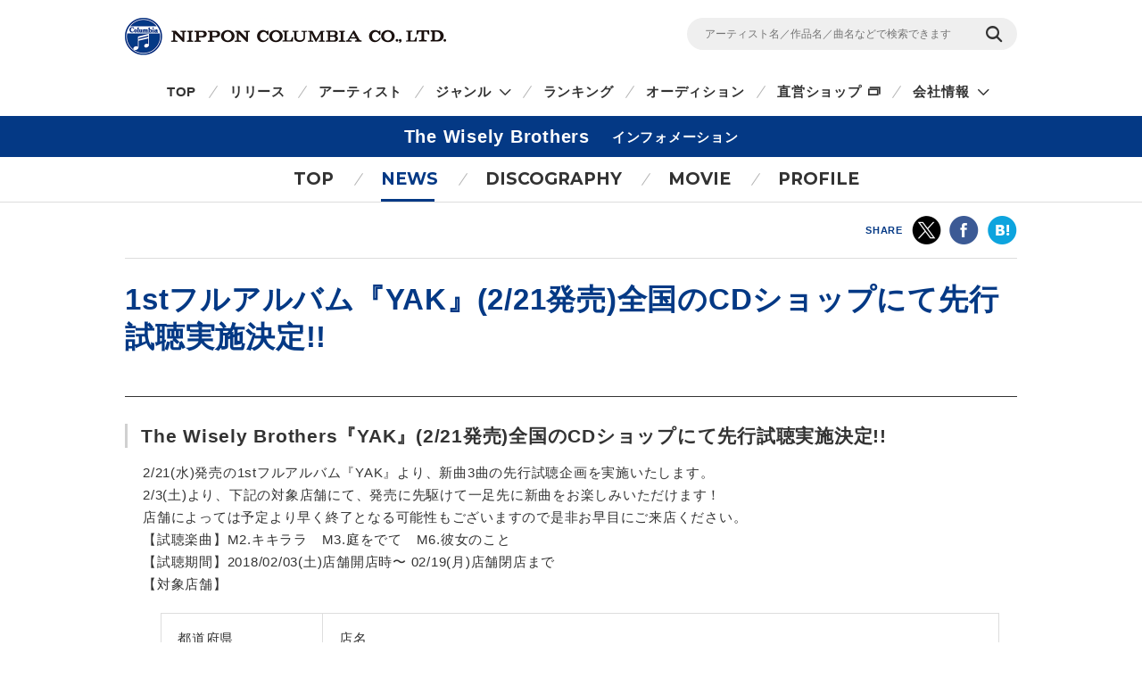

--- FILE ---
content_type: text/html
request_url: https://columbia.jp/artist-info/wiselybrothers/info/58436.html
body_size: 26023
content:
<!DOCTYPE html>
<html lang="ja">
<head prefix="og: http://ogp.me/ns#">
<meta charset="UTF-8">
<meta http-equiv="X-UA-Compatible" content="IE=edge">
<title>1stフルアルバム『YAK』(2/21発売)全国のCDショップにて先行試聴実施決定!! | The Wisely Brothers | 日本コロムビアオフィシャルサイト</title>

<meta name="description" content="The Wisely Brothers1stフルアルバム『YAK』(2/21発売)全国のCDショップにて先行試聴実施決定!!CD・DVD・グッズ等の最新ニュース、曲の無料試聴・動画の無料視聴・購入、ライブ・イベント・コンサートスケジュールやテレビ・ラジオへの出演情報を掲載。">

<!-- ogp -->
<meta name="twitter:card" content="summary">
<meta name="twitter:site" content="@NipponColumbia">
<meta property="og:site_name" content="日本コロムビア公式サイト" />
<meta property="og:type" content="article" />
<meta property="og:title" content="1stフルアルバム『YAK』(2/21発売)全国のCDショップにて先行試聴実施決定!! | The Wisely Brothers | 日本コロムビアオフィシャルサイト" />
<meta property="og:description" content="The Wisely Brothers1stフルアルバム『YAK』(2/21発売)全国のCDショップにて先行試聴実施決定!!CD・DVD・グッズ等の最新ニュース、曲の無料試聴・動画の無料視聴・購入、ライブ・イベント・コンサートスケジュールやテレビ・ラジオへの出演情報を掲載。" />
<meta property="og:url" content="http://nc-cms.columbia.jp/artist-info/wiselybrothers/info/58436.html" />
<meta property="og:image" content="https://columbia.jp/artist-info/photo/wiselybrothers01.jpg" />
<!-- /ogp -->

<!--共通meta(SSI) START-->
<meta name="viewport" content="width=device-width, initial-scale=1, user-scalable=yes">
<meta name="format-detection" content="telephone=no">



<link rel="shortcut icon" type="image/vnd.microsoft.icon" href="/rn17/img/favicon.ico">
<link rel="apple-touch-icon-precomposed" href="/rn17/img/apple-touch-icon-precomposed.png">

<!-- common style -->
<link href="https://fonts.googleapis.com/css?family=Montserrat:700" rel="stylesheet">
<link rel="stylesheet" href="/rn17/js/libs/css/magnific-popup.css">
<link rel="stylesheet" href="/rn17/css/common/common.css">
<link rel="stylesheet" href="/rn17/css/common/iconfont.css">
<link rel="stylesheet" href="/rn17/js/libs/css/slick.css">

<!-- /common style -->


<!--[if lte IE 8]>
<script src="/rn17/component/libs/js/html5shiv.min.js"></script>
<![endif]-->



<!-- Analyze Tag -->
<!-- Google Tag Manager -->
<script>(function(w,d,s,l,i){w[l]=w[l]||[];w[l].push({'gtm.start':
new Date().getTime(),event:'gtm.js'});var f=d.getElementsByTagName(s)[0],
j=d.createElement(s),dl=l!='dataLayer'?'&l='+l:'';j.async=true;j.src=
'https://www.googletagmanager.com/gtm.js?id='+i+dl;f.parentNode.insertBefore(j,f);
})(window,document,'script','dataLayer','GTM-PRRNVD');</script>
<!-- End Google Tag Manager -->

<!-- End Analyze Tag -->

<!--共通meta END-->



<link rel="stylesheet" href="/rn17/css/artist-info/common.css">
<link rel="stylesheet" href="/rn17/css/artist-info/news/detail.css">


</head>

<body id="top">

<!--共通analyze(SSI) START-->
<!-- Analyze Tag -->
<!-- Google Tag Manager (noscript) -->
<noscript><iframe src="https://www.googletagmanager.com/ns.html?id=GTM-PRRNVD"
height="0" width="0" style="display:none;visibility:hidden"></iframe></noscript>
<!-- End Google Tag Manager (noscript) -->

<!-- End Analyze Tag -->
<!--共通analyze END-->


<div class="wrapper">

	<!--共通Header(SSI) START-->
	<header id="header" class="wrp-header-area">
		<div class="wrp-header-snav js-header-snav ga-header-snav"><!-- .snav-open -->
			<p class="logo"><a href="/">NIPPON COLUMBIA CO.,LTD.</a></p>
			<div class="header-snav">
				<div class="wrp-search-box">
					<form class="search-form" action="/search">
						<input type="" name="sc[kw]" class="search-input" placeholder="アーティスト名／作品名／曲名などで検索できます">
						<input value="検索" type="submit" class="search-submit">
					</form>
				</div>
				<!-- <nav class="snav">
					<ul class="snav-list">
						<li><a href="/sitemap/">サイトマップ</a></li>
						<li><a href="#dummy">お問い合わせ</a></li>
					</ul>
				</nav> -->
				<span class="btn-snav-close"><a href="#" class="js-spsearch-close">閉じる</a></span>
			</div>
			<div class="wrp-sp-header ga-sp-header">
				<span class="btn-menu js-spmenu"><a href="#">メニュー</a></span>
				<span class="btn-search js-spsearch"><a href="#">検索</a></span>
			<!-- /.header-sp --></div>
		<!-- /.wrp-header-snav --></div>
		<div class="wrp-header-gnav js-header-gnav ga-header-gnav"><!-- .gnav-open -->
			<div class="header-gnav">
				<nav class="gnav">
					<ul class="gnav-list js-gnav-list">
						<li class="gnav-top"><a href="/">TOP</a></li>
						<li class="gnav-release"><a href="/release/">リリース</a></li>
						<li class="gnav-artist"><a href="/artists/index_a.html">アーティスト</a></li>
						<li class="gnav-genre js-gnav-more"><!-- .lower-open -->
							<a href="#" class="icn-more">ジャンル</a>
							<ul class="gnav-list-lower">
								<li><a href="/j-pop/">J-POP・ロック</a></li>
								<li><a href="/enka/">演歌 / 歌謡曲</a></li>
								<li><a href="/animex/">アニメ / 特撮</a></li>
								<li><a href="/education/">キッズ / ファミリー</a></li>
								<li><a href="/classics/">クラシック</a></li>
								<li><a href="/jazz/">ジャズ / フュージョン</a></li>
								<li><a href="/international/">インターナショナル</a></li>
								<li><a href="/hougaku/">伝統音楽 / 落語・演芸</a></li>
<!--								<li><a href="/dvd/">映像作品</a></li>-->
								<li><a href="/game/">ゲーム</a></li>
								<li><a href="/others/">その他</a></li>
							</ul>
						</li>
						<li class="gnav-ranking"><a href="/ranking/">ランキング</a></li>
						<li class="gnav-audition"><a href="/audition/">オーディション</a></li>
<!--
						<li class="gnav-store"><a href="http://columbia.jp/shop/">直営ショップ</a></li>
-->
						<li class="gnav-store"><a href="http://shop.columbia.jp/shop/default.aspx?utm_source=columbia.jp&utm_medium=globalnavi" target="_blank" class="icn-blank">直営ショップ</a></li>
						<li class="gnav-genre js-gnav-more">
							<a href="#" class="icn-more">会社情報</a>
							<ul class="gnav-list-lower">
								<li><a href="/company/" target="_blank" class="icn-blank">カンパニーサイト</a></li>
								<li><a href="/company/corporate/career/" target="_blank" class="icn-blank">採用情報</a></li>
							</ul>
						</li>
<!--
                        <li class="gnav-company"><a href="/company/" target="_blank" class="icn-blank">会社情報</a></li>
-->
                        <li class="gnav-sitemap"><a href="/sitemap/">サイトマップ</a></li>
						<li class="gnav-contact"><a href="/company/contact_us/" target="_blank">お問い合わせ</a></li>
					</ul>
				</nav>
			</div>
			<span class="btn-gnav-close"><a href="#" class="js-spmenu-close">閉じる</a></span>
		<!-- /.wrp-header-gnav --></div>
	<!-- /.wrp-header-area --></header>

<!--共通Header END-->


		<div id="contents" class="contents-area contents-single">

		<p class="mod-ttl-main"><span class="ttl-main-inner">The Wisely Brothers<span class="sub-txt">インフォメーション</span></span></p>

		<div class="wrp-lnav">
					<nav class="lnav">
				<ul class="lnav-list">
					<li class="lnav-top"><a href="/artist-info/wiselybrothers/">TOP</a></li>
										<li class="lnav-news js-lnav-more lnav-act">
						<a href="/artist-info/wiselybrothers/news/">NEWS</a>
						<ul class="lnav-list-lower"><!-- .lower-open -->
							<li><a href="/artist-info/wiselybrothers/news/">What's New</a></li>
							<li><a href="/artist-info/wiselybrothers/info/">Info</a></li>							<li><a href="/artist-info/wiselybrothers/live/">Live/Event</a></li>							<li><a href="/artist-info/wiselybrothers/media/">Media</a></li>						</ul>
					</li>
										<li class="lnav-discography"><a href="/artist-info/wiselybrothers/discography/">DISCOGRAPHY</a></li>
										<li class="lnav-movie"><a href="/artist-info/wiselybrothers/movie/" class="icn-more">MOVIE</a></li>
										<li class="lnav-profile"><a href="/artist-info/wiselybrothers/prof.html" class="icn-blank">PROFILE</a></li>
				</ul>
			</nav>

		<!-- /.wrp-lnav --></div>

		<div class="wrp-head-sns-share sp-none">
			<div class="wrp-cts-area">
				<dl class="share-list">
					<dt class="share-ttl">SHARE</dt>
					<dd class="share-twitter ga-twitter"><a href="https://twitter.com/share?url=http%3A%2F%2Fnc-cms.columbia.jp%2Fartist-info%2Fwiselybrothers%2Finfo%2F58436.html&text=1st%E3%83%95%E3%83%AB%E3%82%A2%E3%83%AB%E3%83%90%E3%83%A0%E3%80%8EYAK%E3%80%8F%282%2F21%E7%99%BA%E5%A3%B2%29%E5%85%A8%E5%9B%BD%E3%81%AECD%E3%82%B7%E3%83%A7%E3%83%83%E3%83%97%E3%81%AB%E3%81%A6%E5%85%88%E8%A1%8C%E8%A9%A6%E8%81%B4%E5%AE%9F%E6%96%BD%E6%B1%BA%E5%AE%9A%21%21+%7C+The+Wisely+Brothers+%7C+%E6%97%A5%E6%9C%AC%E3%82%B3%E3%83%AD%E3%83%A0%E3%83%93%E3%82%A2%E3%82%AA%E3%83%95%E3%82%A3%E3%82%B7%E3%83%A3%E3%83%AB%E3%82%B5%E3%82%A4%E3%83%88&via=NipponColumbia" target="_blank"><img src="/rn17/img/common/icn/icn_share_twitter.png" alt="twitter" class="hovr" /></a></dd>
					<dd class="share-facebook ga-facebook"><a href="https://www.facebook.com/sharer/sharer.php?u=http%3A%2F%2Fnc-cms.columbia.jp%2Fartist-info%2Fwiselybrothers%2Finfo%2F58436.html" target="_blank"><img src="/rn17/img/common/icn/icn_share_facebook.png" alt="Facebook" class="hovr" /></a></dd>
					<!--<dd class="share-googleplus ga-googleplus"><a href="https://plus.google.com/share?url=http%3A%2F%2Fnc-cms.columbia.jp%2Fartist-info%2Fwiselybrothers%2Finfo%2F58436.html" target="_blank"><img src="/rn17/img/common/icn/icn_share_googleplus.png" alt="google plus" class="hovr" /></a></dd>-->
					<dd class="share-hatena ga-hatena"><a href="http://b.hatena.ne.jp/entry/https://nc-cms.columbia.jp/artist-info/wiselybrothers/info/58436.html" target="_blank"><img src="/rn17/img/common/icn/icn_share_hatena.png" alt="はてなブックマーク" class="hovr" /></a></dd>
					<dd class="share-line ga-line"><a href="http://line.me/R/msg/text/?http%3A%2F%2Fnc-cms.columbia.jp%2Fartist-info%2Fwiselybrothers%2Finfo%2F58436.html" target="_blank"><img src="/rn17/img/common/icn/icn_share_line.png" alt="LINE" class="hovr" /></a></dd>
				</dl>
			</div>
		<!-- /.wrp-head-sns-share --></div>


		<section class="wrp-section wrp-section-info">
			<div class="wrp-cts-area">

				<h1 class="mod-ttl-a">1stフルアルバム『YAK』(2/21発売)全国のCDショップにて先行試聴実施決定!!</h1>

				<div class="wrp-info-box wrp-free-area">
					<h2 class="mod-ttl-b"></h2>

					<div class="info-box">
												<h3 class="mod-ttl-c">The Wisely Brothers『YAK』(2/21発売)全国のCDショップにて先行試聴実施決定!!</h3>
						<div class="mod-layout-indent">
							<div class="txt">2/21(水)発売の1stフルアルバム『YAK』より、新曲3曲の先行試聴企画を実施いたします。<br /> 2/3(土)より、下記の対象店舗にて、発売に先駆けて一足先に新曲をお楽しみいただけます！<br /> 店舗によっては予定より早く終了となる可能性もございますので是非お早目にご来店ください。<br /> 【試聴楽曲】M2.キキララ　M3.庭をでて　M6.彼女のこと<br /> 【試聴期間】2018/02/03(土)店舗開店時〜 02/19(月)店舗閉店まで<br /> 【対象店舗】<br /> <div class="wrp-mod-table-a"><table class="mod-table-a" border="0"><tbody><tr><td>都道府県</td><td>店名</td></tr><tr>      <td>北海道</td><td>タワーレコード 札幌ピヴォ店</td></tr><tr><td>宮城県</td><td>タワーレコード 仙台パルコ店</td></tr><tr><td>埼玉県</td><td>タワーレコード 浦和店</td></tr><tr><td>千葉県</td><td>HMVららぽーと柏の葉</td>   </tr><tr><td>千葉県</td><td>HMVイオンモール八千代緑が丘</td>   </tr><tr>      <td>東京都</td>     <td>ヴィレッジヴァンガード下北沢店</td>   </tr><tr>      <td>東京都</td>     <td>HMV＆BOOKS SHIBUYA</td>   </tr><tr>      <td>東京都</td>     <td>JET SET TOKYO</td>   </tr>   <tr>      <td>東京都</td>     <td>タワーレコード 八王子店（実施期間：2/3〜2/10)</td>   </tr>   <tr>      <td>東京都</td>     <td>タワーレコード 町田店</td>   </tr>   <tr>      <td>東京都</td>     <td>タワーレコード 吉祥寺店</td>   </tr>   <tr>      <td>東京都</td>     <td>タワーレコード 池袋店</td>   </tr>   <tr>      <td>東京都</td>     <td>タワーレコード 新宿店</td>   </tr>   <tr>      <td>東京都</td>     <td>タワーレコード 渋谷店</td>   </tr><tr>      <td>東京都</td>     <td>ディスクユニオン下北沢店</td>   </tr>   <tr>      <td>東京都</td>     <td>ディスクユニオン新宿日本のロック・インディーズ館</td>   </tr>   <tr>      <td>東京都</td>     <td>ディスクユニオンお茶の水駅前店</td>   </tr>   <tr>      <td>神奈川県</td>     <td>タワーレコード 横浜ビブレ店</td>   </tr>   <tr>      <td>神奈川県</td>     <td>タワーレコード 川崎店</td>   </tr>   <tr>      <td>富山県</td>     <td>ＨＭＶイオンモール高岡</td>   </tr>   <tr>      <td>石川県</td>     <td>タワーレコード 金沢フォーラス店</td>   </tr>   <tr>      <td>福井県</td>     <td>松木屋エルパ店</td>   </tr>   <tr>      <td>岐阜県</td>     <td>HMVイオンモール各務原</td>   </tr>   <tr>      <td>岐阜県</td>     <td>タワーレコード モレラ岐阜店</td>   </tr>   <tr>      <td>静岡県</td>     <td>タワーレコード 静岡店</td>   </tr>   <tr>      <td>静岡県</td>     <td>タワーレコード ららぽーと磐田店</td>   </tr>   <tr>      <td>静岡県</td>     <td>ＨＭＶイオンモール浜松市野</td>   </tr>   <tr>      <td>静岡県</td>     <td>イケヤ 高林店</td>   </tr>   <tr>      <td>静岡県</td>     <td>イケヤ MARK IS 静岡店</td>   </tr>   <tr>      <td>静岡県</td>     <td>イケヤ イオンモール浜松志都呂店</td>   </tr>   <tr>      <td>愛知県</td>     <td>タワーレコード 名古屋近鉄パッセ店</td>   </tr>   <tr>      <td>愛知県</td>     <td>タワーレコード 名古屋パルコ店</td>   </tr>   <tr>      <td>愛知県</td>     <td>タワーレコード 大高店</td>   </tr>   <tr>      <td>愛知県</td>     <td>タワーレコード 東浦店</td>   </tr>   <tr>      <td>愛知県</td>     <td>ＨＭＶ栄</td>   </tr>   <tr>      <td>愛知県</td>     <td>ＨＭＶイオンモール熱田</td>   </tr>   <tr>      <td>愛知県</td>     <td>ＨＭＶイオンモールナゴヤドーム前</td>   </tr>   <tr>      <td>愛知県</td>     <td>ＨＭＶイオンモール岡崎</td>   </tr>   <tr>      <td>愛知県</td>     <td>ＨＭＶイオンモール木曽川</td>   </tr>   <tr>      <td>愛知県</td>     <td>HMVイオンモール扶桑</td>   </tr>   <tr>      <td>愛知県</td>     <td>イケヤ イオン小牧店</td>   </tr>   <tr>      <td>三重県</td>     <td>タワーレコード 鈴鹿店</td>   </tr>   <tr>      <td>京都府</td>     <td>タワーレコード 京都店</td>   </tr>   <tr>      <td>京都府</td>     <td>ヴィレッジヴァンガード新京極店</td>   </tr><tr>      <td>京都府</td>     <td>JET SET KYOTO</td>   </tr>   <tr>      <td>大阪府</td>     <td>タワーレコードあべのHoop店（実施期間：2/3〜2/10)</td>   </tr>   <tr>      <td>大阪府</td>     <td>タワーレコード 梅田NU茶屋町店</td>   </tr>   <tr>      <td>大阪府</td>     <td>タワーレコード 梅田大阪マルビル店</td>   </tr>   <tr>      <td>大阪府</td>     <td>タワーレコード 難波店</td>   </tr>   <tr>      <td>大阪府</td>     <td>ヴィレッジヴァンガードアメリカ村店</td>   </tr>   <tr>      <td>兵庫県</td>     <td>タワーレコード 神戸店</td>   </tr>   <tr>      <td>広島県</td>     <td>タワーレコード 広島店</td>   </tr>   <tr>      <td>福岡県</td>     <td>タワーレコード 福岡パルコ店</td>   </tr>   <tr>      <td>福岡県</td>     <td>タワーレコード アミュプラザ博多店</td>   </tr> </tbody></table></div>   追加店舗が決定次第、随時HPにてアップいたします♪<br /> <br /> ※先行試聴は上記店舗の試聴機にて実施いたします。実施場所などは店舗スタッフにお問い合わせください。<br /> ※各店舗、実施場所や試聴期間は予告なく変更や終了となる場合がございますので、予めご了承ください。</div>
						<!-- .mod-layout-indent --></div>
					<!-- .info-box --></div>
				<!-- /.wrp-info-box --></div>

				<div class="btn-news-list">
					<p><a href="/artist-info/wiselybrothers/news/" class="mod-btn-base">最新ニュース一覧</a></p>
				<!-- /.btn-news-list --></div>

			<!-- /.wrp-cts-area --></div>
		<!-- /.wrp-section-info --></section>

		<div class="wrp-foot-sns-share">
			<div class="wrp-cts-area">
				<dl class="share-list">
					<dt class="share-ttl">SHARE</dt>
					<dd class="share-twitter ga-twitter"><a href="https://twitter.com/share?url=http%3A%2F%2Fnc-cms.columbia.jp%2Fartist-info%2Fwiselybrothers%2Finfo%2F58436.html&text=1st%E3%83%95%E3%83%AB%E3%82%A2%E3%83%AB%E3%83%90%E3%83%A0%E3%80%8EYAK%E3%80%8F%282%2F21%E7%99%BA%E5%A3%B2%29%E5%85%A8%E5%9B%BD%E3%81%AECD%E3%82%B7%E3%83%A7%E3%83%83%E3%83%97%E3%81%AB%E3%81%A6%E5%85%88%E8%A1%8C%E8%A9%A6%E8%81%B4%E5%AE%9F%E6%96%BD%E6%B1%BA%E5%AE%9A%21%21+%7C+The+Wisely+Brothers+%7C+%E6%97%A5%E6%9C%AC%E3%82%B3%E3%83%AD%E3%83%A0%E3%83%93%E3%82%A2%E3%82%AA%E3%83%95%E3%82%A3%E3%82%B7%E3%83%A3%E3%83%AB%E3%82%B5%E3%82%A4%E3%83%88&via=NipponColumbia" target="_blank"><img src="/rn17/img/common/icn/icn_share_twitter.png" alt="twitter" class="hovr" /></a></dd>
					<dd class="share-facebook ga-facebook"><a href="https://www.facebook.com/sharer/sharer.php?u=http%3A%2F%2Fnc-cms.columbia.jp%2Fartist-info%2Fwiselybrothers%2Finfo%2F58436.html" target="_blank"><img src="/rn17/img/common/icn/icn_share_facebook.png" alt="Facebook" class="hovr" /></a></dd>
					<!--<dd class="share-googleplus ga-googleplus"><a href="https://plus.google.com/share?url=http%3A%2F%2Fnc-cms.columbia.jp%2Fartist-info%2Fwiselybrothers%2Finfo%2F58436.html" target="_blank"><img src="/rn17/img/common/icn/icn_share_googleplus.png" alt="google plus" class="hovr" /></a></dd>-->
					<dd class="share-hatena ga-hatena"><a href="http://b.hatena.ne.jp/entry/https://nc-cms.columbia.jp/artist-info/wiselybrothers/info/58436.html" target="_blank"><img src="/rn17/img/common/icn/icn_share_hatena.png" alt="はてなブックマーク" class="hovr" /></a></dd>
					<dd class="share-line ga-line"><a href="http://line.me/R/msg/text/?http%3A%2F%2Fnc-cms.columbia.jp%2Fartist-info%2Fwiselybrothers%2Finfo%2F58436.html" target="_blank"><img src="/rn17/img/common/icn/icn_share_line.png" alt="LINE" class="hovr" /></a></dd>
				</dl>
			</div>
		<!-- /.wrp-foot-sns-share --></div>

		<div class="wrp-lnav wrp-lnav-foot">
					<nav class="lnav">
				<ul class="lnav-list">
					<li class="lnav-top"><a href="/artist-info/wiselybrothers/">TOP</a></li>
										<li class="lnav-news js-lnav-more lnav-act">
						<a href="/artist-info/wiselybrothers/news/">NEWS</a>
						<ul class="lnav-list-lower"><!-- .lower-open -->
							<li><a href="/artist-info/wiselybrothers/news/">What's New</a></li>
							<li><a href="/artist-info/wiselybrothers/info/">Info</a></li>							<li><a href="/artist-info/wiselybrothers/live/">Live/Event</a></li>							<li><a href="/artist-info/wiselybrothers/media/">Media</a></li>						</ul>
					</li>
										<li class="lnav-discography"><a href="/artist-info/wiselybrothers/discography/">DISCOGRAPHY</a></li>
										<li class="lnav-movie"><a href="/artist-info/wiselybrothers/movie/" class="icn-more">MOVIE</a></li>
										<li class="lnav-profile"><a href="/artist-info/wiselybrothers/prof.html" class="icn-blank">PROFILE</a></li>
				</ul>
			</nav>

		<!-- /.wrp-lnav --></div>

	<!-- /#contents --></div>

	<div id="breadcrumb" class="wrp-breadcrumb">
		<div class="breadcrumb-inner">
			<a href="/">TOP</a>
									<a href="/artist-info/wiselybrothers/">The Wisely Brothers</a>
			<span>1stフルアルバム『YAK』(2/21発売)全国のCDショップにて先行試聴実施決定!!</span>
					</div>
	<!-- /#breadcrumb --></div>



	<!--共通Footer(SSI) START-->
	<footer id="footer" class="wrp-footer ga-footer">
		<div class="footer-inner">
			<div class="wrp-footer-cts">
				<div class="wrp-foot-sns">
					<span class="logo-columbia"><img src="/rn17/img/common/logo/logo.png" alt="Columbia" /></span>
					<span class="logo-colochan"><a href="/colochan/"><img src="/rn17/img/common/logo/img_colochan.png" alt="コロちゃん" /></a></span>
					<p class="sns-ttl">FOLLOW COLUMBIA</p>
					<p class="sns-txt">最新情報をSNSやメルマガでも</p>
					<ul class="sns-list">
						<li><a href="https://www.facebook.com/NipponColumbia.Music" target="_blank"><img src="/rn17/img/common/icn/icn_facebook.png" alt="Facebook" class="hovr" /></a></li>
						<li><a href="https://twitter.com/nipponcolumbia" target="_blank"><img src="/rn17/img/common/icn/icn_twitter.png" alt="twitter" class="hovr" /></a></li>
						<li><a href="https://www.youtube.com/user/ColumbiaMusicJp" target="_blank"><img src="/rn17/img/common/icn/icn_youtube.png" alt="YouTube" class="hovr" /></a></li>
						<li><a href="https://columbia.jp/mailmagazine/"><img src="/rn17/img/common/icn/icn_mail.png" alt="mail" class="hovr" /></a></li>
					</ul>
				</div>
				<div class="wrp-fnav">
					<div class="fnav-clm">
						<ul class="fnav-list fnav-clm-genre">
							<li><a href="/j-pop/">J-POP・ROCK</a></li>
							<li><a href="/enka/">演歌 / 歌謡曲</a></li>
							<li><a href="/animex/">アニメ / 特撮</a></li>
							<li><a href="/education/">キッズ / ファミリー</a></li>
							<li><a href="/classics/">クラシック</a></li>
							<li><a href="/jazz/">ジャズ / フュージョン</a></li>
							<li><a href="/international/">インターナショナル</a></li>
							<li><a href="/hougaku/">伝統音楽 / 落語・演芸</a></li>
<!--							<li><a href="/dvd/">映像作品</a></li>-->
							<li><a href="/game/">ゲーム</a></li>
							<li><a href="/others/">その他</a></li>
						</ul>
					</div>
					<div class="fnav-clm fnav-clm-news">
						<ul class="fnav-list">
							<li><a href="/release/">最新リリース</a></li>
							<li><a href="/news/">ニュース</a></li>
							<li><a href="/artists/index_a.html">アーティスト</a></li>
						</ul>
					</div>
					<div class="fnav-clm fnav-clm-other">
						<ul class="fnav-list">
<!--
							<li><a href="https://shop.columbia.jp/shop/default.aspx?utm_source=columbia.jp&utm_campaign=footer&utm_medium=referral" target="_blank">直営ショップ</a></li>
-->
							<li><a href="https://shop.columbia.jp/shop/default.aspx?utm_source=columbia.jp&utm_medium=footer" target="_blank">直営ショップ</a></li>
							<li>会社情報[Company]<br>
> <a href="https://columbia.jp/company/" target="_blank">日本語</a>／<a href="https://columbia.jp/company/en/" target="_blank">English</a></li>
							<li><a href="https://columbia.jp/company/career/" target="_blank">採用情報</a></li>
							<li><a href="https://columbia.jp/legal/">音源使用申請</a></li>
							<li>お問い合わせ[Inquiry]<br />
> <a href="https://columbia.jp/company/contact_us/" target="_blank">日本語</a>／<a href="https://columbia.jp/inquiry/" target="_blank">English</a></li>
							<li><a href="/colochan/">「コロちゃん」のご紹介</a></li>
							<li><a href="/sitemap/">サイトマップ</a></li>
						</ul>
					</div>
				</div>
			<!-- /.wrp-footer-cts --></div>
			<div class="wrp-footer-btm">
				<ul class="fnav-sub-list">
					<li><a href="/privacypolicy/">個人情報保護方針</a></li>
					<li><a href="/sitepolicy/">サイトポリシー</a></li>
				</ul>
				<p class="txt-copyright">&copy; 2026 NIPPON COLUMBIA CO.,LTD.</p>
			<!-- /.wrp-footer-btm --></div>
			<span class="btn-pagetop"><a href="#top" class="js-btn-pagetop"><img src="/rn17/img/common/btn/btn_pagetop.png" alt="PAGE TOP" class="hovr" /></a></span>
		<!-- /.footer-inner --></div>
	<!-- /.wrp-footer --></footer>

	<div id="itemModule" class="modal"></div>

<!--共通Footer END-->


<!-- /.wrapper --></div>

<!--共通script(SSI) START-->
<!-- common function -->
<script src="//ajax.googleapis.com/ajax/libs/jquery/1.12.4/jquery.min.js"></script>
<script>!window.jQuery && document.write('<script src="/rn17/js/libs/jquery-1.12.4.min.js"><\/script>')</script>
<script src="/rn17/js/libs/jquery.easing.1.3.js"></script>
<script src="/rn17/js/libs/jquery.cookie.js"></script>
<script src="/rn17/js/libs/jquery.magnific-popup.min.js"></script>
<script src="/rn17/js/libs/jquery.placeholder.min.js"></script>
<script src="/rn17/js/libs/jquery.matchHeight-min.js"></script>
<script src="/rn17/js/libs/jquery.shuffle.modernizr.min.js"></script>
<script src="/rn17/js/libs/jquery.shuffle.min.js"></script>
<script src="/rn17/js/libs/slick.min.js"></script>
<script src="/rn17/js/common/r.js"></script>
<script src="/rn17/js/common/function.js"></script>

<!-- /common function -->
<!--共通script END-->


<script src="/rn17/js/libs/jquery.lazyload.min.js"></script>


</body>
</html>
